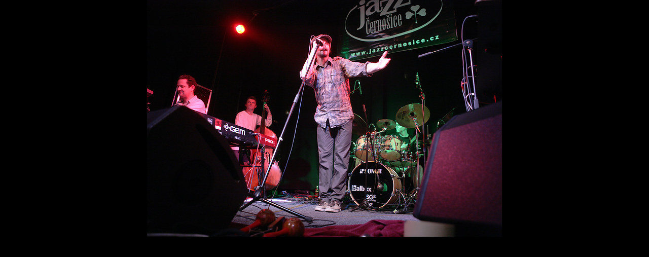

--- FILE ---
content_type: text/html; charset=UTF-8
request_url: https://jazzcernosice.cz/fotoalbum/jazz-fest-foto-2008/028.-.html
body_size: 823
content:
<?xml version="1.0" encoding="utf-8"?>
<!DOCTYPE html PUBLIC "-//W3C//DTD XHTML 1.0 Transitional//EN" "http://www.w3.org/TR/xhtml1/DTD/xhtml1-transitional.dtd">
<html lang="cs" xml:lang="cs" xmlns="http://www.w3.org/1999/xhtml">

    <head>

        <meta http-equiv="content-type" content="text/html; charset=utf-8" />
        <meta name="description" content="Jazz Černošice - mezinárodní jazzový festival v Černošicích." />
        <meta name="keywords" content="jazz,černošice,hudba,hudební festival,soul,swing,blues,cernosice,město černošice,club kino,jazz klub,jazzová hudba,jazzový festival" />
        <meta name="robots" content="all,follow" />
        <meta name="author" content="<!--/ u_author /-->" />
        <link rel="stylesheet" href="/style.1767858277.1.css" type="text/css" />
        
        <script type="text/javascript" src="https://www005.estranky.cz/user/js/index.js" id="index_script" ></script>
        <title>
            
        </title>

        <style>
          body {margin: 0px; padding: 0px;}
        </style>
    </head>
<body>
    <script language="JavaScript" type="text/javascript">
    <!--
      index_setCookieData('index_curr_fullphoto', 319);
    //-->
  </script>
  <a href="javascript: close();"><img src="/img/original/319/028.jpg" border="0" alt="028" width="700" height="467"></a>

<!-- NO GEMIUS -->
</body>
</html>
